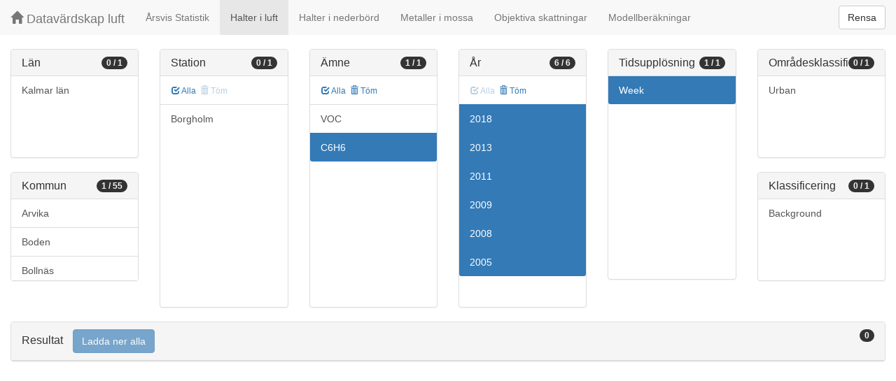

--- FILE ---
content_type: text/html;charset=UTF-8
request_url: https://datavardluft.smhi.se/portal/concentrations-in-air?M=885&P=20&Y=2018&Y=2013&Y=2011&Y=2009&Y=2008&Y=2005&CU=3
body_size: 3236
content:






<!DOCTYPE html>
<html lang="en">
<head>
  <meta charset="utf-8" />
  <meta http-equiv="X-UA-Compatible" content="IE=edge" />
  <meta name="viewport" content="width=device-width, initial-scale=1" />
  <!-- The above 3 meta tags *must* come first in the head; any other head content must come *after* these tags -->
  <title>Datavärdskap luft</title>

  <!-- Bootstrap -->
  <link href="css/bootstrap.min.css" rel="stylesheet" />
  <link href="css/dashboard.css" rel="stylesheet" />

  <!-- HTML5 shim and Respond.js for IE8 support of HTML5 elements and media queries -->
  <!-- WARNING: Respond.js do not work if you view the page via file:// -->
  <!--[if lt IE 9]>
  <script src="https://oss.maxcdn.com/html5shiv/3.7.2/html5shiv.min.js"></script>
  <script src="https://oss.maxcdn.com/respond/1.4.2/respond.min.js"></script>
  <![endif]-->

  <script>
    window.dataLayer = window.dataLayer || [];
    function gtag(){dataLayer.push(arguments);}
    gtag('js', new Date());
    gtag('config', 'UA-138075996-1');
  </script>

<!-- Matomo -->
<script>
  var _paq = window._paq = window._paq || [];
  /* tracker methods like "setCustomDimension" should be called before "trackPageView" */
  _paq.push(['trackPageView']);
  _paq.push(['enableLinkTracking']);
  (function() {
    var u="https://analytics.smhi.se/";
    _paq.push(['setTrackerUrl', u+'matomo.php']);
    _paq.push(['setSiteId', '53']);
    var d=document, g=d.createElement('script'), s=d.getElementsByTagName('script')[0];
    g.async=true; g.src=u+'matomo.js'; s.parentNode.insertBefore(g,s);
  })();
</script>
<!-- End Matomo Code -->

</head>
<body>
  
  



<!-- Static navbar -->
<nav class="navbar navbar-default navbar-fixed-top">
  <div class="container-fluid">
    <div class="navbar-header">
      <button type="button" class="navbar-toggle collapsed" data-toggle="collapse" data-target="#navbar" aria-expanded="false" aria-controls="navbar">
        <span class="sr-only">Toggle navigation</span>
        <span class="icon-bar"></span>
        <span class="icon-bar"></span>
        <span class="icon-bar"></span>
      </button>
      <a class="navbar-brand" href="https://www.smhi.se/data/miljo/luftmiljodata">
       <span class="glyphicon glyphicon-home" aria-hidden="true"></span>
       Datavärdskap luft</a>
    </div>
    <div id="navbar" class="navbar-collapse collapse">
      <ul class="nav navbar-nav">

        
        <li class=""><a href="yearly-statistics">Årsvis Statistik</a></li>
        

        
        <li class="active"><a href="concentrations-in-air">Halter i luft</a></li>
        

        
        <li class=""><a href="concentrations-in-precipitation">Halter i nederbörd</a></li>
        

        
        <li class=""><a href="metals-in-moss">Metaller i mossa</a></li>
        
        
        
        <li class=""><a href="objective-estimations">Objektiva skattningar</a></li>
          
        
        
        <li class=""><a href="model-calculations">Modellberäkningar</a></li>
                        

      </ul>
      
      <form class="navbar-form navbar-right" role="search">
        <button type="submit" class="btn btn-default btn-clear">Rensa</button>
      </form>
      
    </div>
    <!--/.nav-collapse -->
  </div>
</nav>

  
  <div class="container-fluid">
    <div class="row">
      <div class="col-sm-12 col-md-12">
        <div>&nbsp;</div>
      </div>
    </div>
  
    <div class="row">
  
      <div class="col-md-2">
  
        <div id="panel-county" class="panel panel-default">
          <div class="panel-heading">
            <span class="badge badge-count pull-right">0 / 1</span>
            <h4 class="panel-title">
              Län
            </h4>
          </div>
          <div class="list-group list-group-scroll list-group-small">
            
              <a href="/portal/concentrations-in-air?C=8&M=885&P=20&Y=2018&Y=2013&Y=2011&Y=2009&Y=2008&Y=2005&CU=3" class="list-group-item list-group-item-county ">
                Kalmar län
              </a>
            
          </div>
        </div>
  
        <div id="panel-municipality" class="panel panel-default">
          <div class="panel-heading">
            <span class="badge badge-count pull-right">1 / 55</span>
            <h4 class="panel-title">
              Kommun
            </h4>
          </div>
          <div class="list-group list-group-scroll list-group-small">
            
              <a href="/portal/concentrations-in-air?M=885&M=1784&P=20&Y=2018&Y=2013&Y=2011&Y=2009&Y=2008&Y=2005&CU=3" class="list-group-item list-group-item-municipality ">
                Arvika
              </a>
            
              <a href="/portal/concentrations-in-air?M=885&M=2582&P=20&Y=2018&Y=2013&Y=2011&Y=2009&Y=2008&Y=2005&CU=3" class="list-group-item list-group-item-municipality ">
                Boden
              </a>
            
              <a href="/portal/concentrations-in-air?M=885&M=2183&P=20&Y=2018&Y=2013&Y=2011&Y=2009&Y=2008&Y=2005&CU=3" class="list-group-item list-group-item-municipality ">
                Bollnäs
              </a>
            
              <a href="/portal/concentrations-in-air?P=20&Y=2018&Y=2013&Y=2011&Y=2009&Y=2008&Y=2005&CU=3" class="list-group-item list-group-item-municipality active">
                Borgholm
              </a>
            
              <a href="/portal/concentrations-in-air?M=885&M=2081&P=20&Y=2018&Y=2013&Y=2011&Y=2009&Y=2008&Y=2005&CU=3" class="list-group-item list-group-item-municipality ">
                Borlänge
              </a>
            
              <a href="/portal/concentrations-in-air?M=885&M=1272&P=20&Y=2018&Y=2013&Y=2011&Y=2009&Y=2008&Y=2005&CU=3" class="list-group-item list-group-item-municipality ">
                Bromölla
              </a>
            
              <a href="/portal/concentrations-in-air?M=885&M=1231&P=20&Y=2018&Y=2013&Y=2011&Y=2009&Y=2008&Y=2005&CU=3" class="list-group-item list-group-item-municipality ">
                Burlöv
              </a>
            
              <a href="/portal/concentrations-in-air?M=862&M=885&P=20&Y=2018&Y=2013&Y=2011&Y=2009&Y=2008&Y=2005&CU=3" class="list-group-item list-group-item-municipality ">
                Emmaboda
              </a>
            
              <a href="/portal/concentrations-in-air?M=885&M=1382&P=20&Y=2018&Y=2013&Y=2011&Y=2009&Y=2008&Y=2005&CU=3" class="list-group-item list-group-item-municipality ">
                Falkenberg
              </a>
            
              <a href="/portal/concentrations-in-air?M=885&M=2080&P=20&Y=2018&Y=2013&Y=2011&Y=2009&Y=2008&Y=2005&CU=3" class="list-group-item list-group-item-municipality ">
                Falun
              </a>
            
              <a href="/portal/concentrations-in-air?M=885&M=1480&P=20&Y=2018&Y=2013&Y=2011&Y=2009&Y=2008&Y=2005&CU=3" class="list-group-item list-group-item-municipality ">
                Göteborg
              </a>
            
              <a href="/portal/concentrations-in-air?M=885&M=1783&P=20&Y=2018&Y=2013&Y=2011&Y=2009&Y=2008&Y=2005&CU=3" class="list-group-item list-group-item-municipality ">
                Hagfors
              </a>
            
              <a href="/portal/concentrations-in-air?M=885&M=2583&P=20&Y=2018&Y=2013&Y=2011&Y=2009&Y=2008&Y=2005&CU=3" class="list-group-item list-group-item-municipality ">
                Haparanda
              </a>
            
              <a href="/portal/concentrations-in-air?M=885&M=2184&P=20&Y=2018&Y=2013&Y=2011&Y=2009&Y=2008&Y=2005&CU=3" class="list-group-item list-group-item-municipality ">
                Hudiksvall
              </a>
            
              <a href="/portal/concentrations-in-air?M=885&M=1293&P=20&Y=2018&Y=2013&Y=2011&Y=2009&Y=2008&Y=2005&CU=3" class="list-group-item list-group-item-municipality ">
                Hässleholm
              </a>
            
              <a href="/portal/concentrations-in-air?M=885&M=1267&P=20&Y=2018&Y=2013&Y=2011&Y=2009&Y=2008&Y=2005&CU=3" class="list-group-item list-group-item-municipality ">
                Höör
              </a>
            
              <a href="/portal/concentrations-in-air?M=885&M=2510&P=20&Y=2018&Y=2013&Y=2011&Y=2009&Y=2008&Y=2005&CU=3" class="list-group-item list-group-item-municipality ">
                Jokkmokk
              </a>
            
              <a href="/portal/concentrations-in-air?M=680&M=885&P=20&Y=2018&Y=2013&Y=2011&Y=2009&Y=2008&Y=2005&CU=3" class="list-group-item list-group-item-municipality ">
                Jönköping
              </a>
            
              <a href="/portal/concentrations-in-air?M=880&M=885&P=20&Y=2018&Y=2013&Y=2011&Y=2009&Y=2008&Y=2005&CU=3" class="list-group-item list-group-item-municipality ">
                Kalmar
              </a>
            
              <a href="/portal/concentrations-in-air?M=885&M=1883&P=20&Y=2018&Y=2013&Y=2011&Y=2009&Y=2008&Y=2005&CU=3" class="list-group-item list-group-item-municipality ">
                Karlskoga
              </a>
            
              <a href="/portal/concentrations-in-air?M=885&M=1780&P=20&Y=2018&Y=2013&Y=2011&Y=2009&Y=2008&Y=2005&CU=3" class="list-group-item list-group-item-municipality ">
                Karlstad
              </a>
            
              <a href="/portal/concentrations-in-air?M=885&M=1715&P=20&Y=2018&Y=2013&Y=2011&Y=2009&Y=2008&Y=2005&CU=3" class="list-group-item list-group-item-municipality ">
                Kil
              </a>
            
              <a href="/portal/concentrations-in-air?M=885&M=2584&P=20&Y=2018&Y=2013&Y=2011&Y=2009&Y=2008&Y=2005&CU=3" class="list-group-item list-group-item-municipality ">
                Kiruna
              </a>
            
              <a href="/portal/concentrations-in-air?M=885&M=2282&P=20&Y=2018&Y=2013&Y=2011&Y=2009&Y=2008&Y=2005&CU=3" class="list-group-item list-group-item-municipality ">
                Kramfors
              </a>
            
              <a href="/portal/concentrations-in-air?M=885&M=1261&P=20&Y=2018&Y=2013&Y=2011&Y=2009&Y=2008&Y=2005&CU=3" class="list-group-item list-group-item-municipality ">
                Kävlinge
              </a>
            
              <a href="/portal/concentrations-in-air?M=885&M=1983&P=20&Y=2018&Y=2013&Y=2011&Y=2009&Y=2008&Y=2005&CU=3" class="list-group-item list-group-item-municipality ">
                Köping
              </a>
            
              <a href="/portal/concentrations-in-air?M=885&M=1381&P=20&Y=2018&Y=2013&Y=2011&Y=2009&Y=2008&Y=2005&CU=3" class="list-group-item list-group-item-municipality ">
                Laholm
              </a>
            
              <a href="/portal/concentrations-in-air?M=885&M=1282&P=20&Y=2018&Y=2013&Y=2011&Y=2009&Y=2008&Y=2005&CU=3" class="list-group-item list-group-item-municipality ">
                Landskrona
              </a>
            
              <a href="/portal/concentrations-in-air?M=580&M=885&P=20&Y=2018&Y=2013&Y=2011&Y=2009&Y=2008&Y=2005&CU=3" class="list-group-item list-group-item-municipality ">
                Linköping
              </a>
            
              <a href="/portal/concentrations-in-air?M=781&M=885&P=20&Y=2018&Y=2013&Y=2011&Y=2009&Y=2008&Y=2005&CU=3" class="list-group-item list-group-item-municipality ">
                Ljungby
              </a>
            
              <a href="/portal/concentrations-in-air?M=885&M=1493&P=20&Y=2018&Y=2013&Y=2011&Y=2009&Y=2008&Y=2005&CU=3" class="list-group-item list-group-item-municipality ">
                Mariestad
              </a>
            
              <a href="/portal/concentrations-in-air?M=583&M=885&P=20&Y=2018&Y=2013&Y=2011&Y=2009&Y=2008&Y=2005&CU=3" class="list-group-item list-group-item-municipality ">
                Motala
              </a>
            
              <a href="/portal/concentrations-in-air?M=882&M=885&P=20&Y=2018&Y=2013&Y=2011&Y=2009&Y=2008&Y=2005&CU=3" class="list-group-item list-group-item-municipality ">
                Oskarshamn
              </a>
            
              <a href="/portal/concentrations-in-air?M=885&M=2283&P=20&Y=2018&Y=2013&Y=2011&Y=2009&Y=2008&Y=2005&CU=3" class="list-group-item list-group-item-municipality ">
                Sollefteå
              </a>
            
              <a href="/portal/concentrations-in-air?M=885&M=2281&P=20&Y=2018&Y=2013&Y=2011&Y=2009&Y=2008&Y=2005&CU=3" class="list-group-item list-group-item-municipality ">
                Sundsvall
              </a>
            
              <a href="/portal/concentrations-in-air?M=885&M=1766&P=20&Y=2018&Y=2013&Y=2011&Y=2009&Y=2008&Y=2005&CU=3" class="list-group-item list-group-item-municipality ">
                Sunne
              </a>
            
              <a href="/portal/concentrations-in-air?M=885&M=1263&P=20&Y=2018&Y=2013&Y=2011&Y=2009&Y=2008&Y=2005&CU=3" class="list-group-item list-group-item-municipality ">
                Svedala
              </a>
            
              <a href="/portal/concentrations-in-air?M=181&M=885&P=20&Y=2018&Y=2013&Y=2011&Y=2009&Y=2008&Y=2005&CU=3" class="list-group-item list-group-item-municipality ">
                Södertälje
              </a>
            
              <a href="/portal/concentrations-in-air?M=885&M=2262&P=20&Y=2018&Y=2013&Y=2011&Y=2009&Y=2008&Y=2005&CU=3" class="list-group-item list-group-item-municipality ">
                Timrå
              </a>
            
              <a href="/portal/concentrations-in-air?M=834&M=885&P=20&Y=2018&Y=2013&Y=2011&Y=2009&Y=2008&Y=2005&CU=3" class="list-group-item list-group-item-municipality ">
                Torsås
              </a>
            
              <a href="/portal/concentrations-in-air?M=687&M=885&P=20&Y=2018&Y=2013&Y=2011&Y=2009&Y=2008&Y=2005&CU=3" class="list-group-item list-group-item-municipality ">
                Tranås
              </a>
            
              <a href="/portal/concentrations-in-air?M=885&M=1287&P=20&Y=2018&Y=2013&Y=2011&Y=2009&Y=2008&Y=2005&CU=3" class="list-group-item list-group-item-municipality ">
                Trelleborg
              </a>
            
              <a href="/portal/concentrations-in-air?M=380&M=885&P=20&Y=2018&Y=2013&Y=2011&Y=2009&Y=2008&Y=2005&CU=3" class="list-group-item list-group-item-municipality ">
                Uppsala
              </a>
            
              <a href="/portal/concentrations-in-air?M=685&M=885&P=20&Y=2018&Y=2013&Y=2011&Y=2009&Y=2008&Y=2005&CU=3" class="list-group-item list-group-item-municipality ">
                Vetlanda
              </a>
            
              <a href="/portal/concentrations-in-air?M=884&M=885&P=20&Y=2018&Y=2013&Y=2011&Y=2009&Y=2008&Y=2005&CU=3" class="list-group-item list-group-item-municipality ">
                Vimmerby
              </a>
            
              <a href="/portal/concentrations-in-air?M=683&M=885&P=20&Y=2018&Y=2013&Y=2011&Y=2009&Y=2008&Y=2005&CU=3" class="list-group-item list-group-item-municipality ">
                Värnamo
              </a>
            
              <a href="/portal/concentrations-in-air?M=883&M=885&P=20&Y=2018&Y=2013&Y=2011&Y=2009&Y=2008&Y=2005&CU=3" class="list-group-item list-group-item-municipality ">
                Västervik
              </a>
            
              <a href="/portal/concentrations-in-air?M=780&M=885&P=20&Y=2018&Y=2013&Y=2011&Y=2009&Y=2008&Y=2005&CU=3" class="list-group-item list-group-item-municipality ">
                Växjö
              </a>
            
              <a href="/portal/concentrations-in-air?M=885&M=1286&P=20&Y=2018&Y=2013&Y=2011&Y=2009&Y=2008&Y=2005&CU=3" class="list-group-item list-group-item-municipality ">
                Ystad
              </a>
            
              <a href="/portal/concentrations-in-air?M=885&M=1492&P=20&Y=2018&Y=2013&Y=2011&Y=2009&Y=2008&Y=2005&CU=3" class="list-group-item list-group-item-municipality ">
                Åmål
              </a>
            
              <a href="/portal/concentrations-in-air?M=885&M=1765&P=20&Y=2018&Y=2013&Y=2011&Y=2009&Y=2008&Y=2005&CU=3" class="list-group-item list-group-item-municipality ">
                Årjäng
              </a>
            
              <a href="/portal/concentrations-in-air?M=885&M=1880&P=20&Y=2018&Y=2013&Y=2011&Y=2009&Y=2008&Y=2005&CU=3" class="list-group-item list-group-item-municipality ">
                Örebro
              </a>
            
              <a href="/portal/concentrations-in-air?M=885&M=2284&P=20&Y=2018&Y=2013&Y=2011&Y=2009&Y=2008&Y=2005&CU=3" class="list-group-item list-group-item-municipality ">
                Örnsköldsvik
              </a>
            
              <a href="/portal/concentrations-in-air?M=885&M=2380&P=20&Y=2018&Y=2013&Y=2011&Y=2009&Y=2008&Y=2005&CU=3" class="list-group-item list-group-item-municipality ">
                Östersund
              </a>
            
              <a href="/portal/concentrations-in-air?M=885&M=2518&P=20&Y=2018&Y=2013&Y=2011&Y=2009&Y=2008&Y=2005&CU=3" class="list-group-item list-group-item-municipality ">
                Övertorneå
              </a>
            
          </div>
        </div>
  
      </div>
  
      <div class="col-md-2">
        <div id="panel-station" class="panel panel-default">
          <div class="panel-heading">
            <span class="badge badge-count pull-right">0 / 1</span>
            <h4 class="panel-title">
              Station
            </h4>
          </div>
          <div class="list-group-item list-group-title">
            <a href="/portal/concentrations-in-air?M=885&S=17668&P=20&Y=2018&Y=2013&Y=2011&Y=2009&Y=2008&Y=2005&CU=3" class="btn btn-sm btn-flip ">
              <span class="glyphicon glyphicon-check" aria-hidden="true"></span> Alla
            </a>
            <a href="/portal/concentrations-in-air?M=885&P=20&Y=2018&Y=2013&Y=2011&Y=2009&Y=2008&Y=2005&CU=3" class="btn btn-sm btn-flip disabled">
              <span class="glyphicon glyphicon-trash" aria-hidden="true"></span> Töm
            </a>
            <abbr class="hidden" title="För att välja alla stationer måste antalet vara färre än 100 st. Vänligen begränsa sökningen.">
              <span class="glyphicon glyphicon-info-sign" aria-hidden="true"></span>
            </abbr>
          </div>
          <div class="list-group list-group-scroll list-group-large">
            
              <a href="/portal/concentrations-in-air?M=885&S=17668&P=20&Y=2018&Y=2013&Y=2011&Y=2009&Y=2008&Y=2005&CU=3" class="list-group-item list-group-item-station ">
              Borgholm
              </a>
            
          </div>
        </div>
      </div>
  
      <div class="col-md-2">
        <div id="panel-pollutant" class="panel panel-default">
          <div class="panel-heading">
            <span class="badge badge-count pull-right">1 / 1</span>
            <h4 class="panel-title">
              Ämne
            </h4>
          </div>
          <div class="list-group-item list-group-title">
            <a href="/portal/concentrations-in-air?M=885&P=20&PG=2&Y=2018&Y=2013&Y=2011&Y=2009&Y=2008&Y=2005&CU=3" class="btn btn-sm btn-flip ">
              <span class="glyphicon glyphicon-check" aria-hidden="true"></span> Alla
            </a>
            <a href="/portal/concentrations-in-air?M=885&Y=2018&Y=2013&Y=2011&Y=2009&Y=2008&Y=2005&CU=3" class="btn btn-sm btn-flip ">
              <span class="glyphicon glyphicon-trash" aria-hidden="true"></span> Töm
            </a>
            <abbr class="hidden" title="För att välja alla ämnen måste antalet vara färre än 100 st. Vänligen begränsa sökningen.">
              <span class="glyphicon glyphicon-info-sign" aria-hidden="true"></span>
            </abbr>
          </div>
          <div class="list-group list-group-scroll list-group-large">
            
              <a href="/portal/concentrations-in-air?M=885&P=20&PG=2&Y=2018&Y=2013&Y=2011&Y=2009&Y=2008&Y=2005&CU=3" class="list-group-item list-group-item-pollutantgroup ">
              VOC
              </a>
            
            
              <a href="/portal/concentrations-in-air?M=885&Y=2018&Y=2013&Y=2011&Y=2009&Y=2008&Y=2005&CU=3" class="list-group-item list-group-item-pollutant active">
              C6H6
              </a>
            
          </div>
        </div>
      </div>
  
      <div class="col-md-2">
        <div id="panel-year" class="panel panel-default">
          <div class="panel-heading">
            <span class="badge badge-count pull-right">6 / 6</span>
            <h4 class="panel-title">
              År
            </h4>
          </div>
          <div class="list-group-item list-group-title">
            <a href="/portal/concentrations-in-air?M=885&P=20&Y=2018&Y=2013&Y=2011&Y=2009&Y=2008&Y=2005&CU=3" class="btn btn-sm btn-flip disabled">
              <span class="glyphicon glyphicon-check" aria-hidden="true"></span> Alla
            </a>
            <a href="/portal/concentrations-in-air?M=885&P=20&CU=3" class="btn btn-sm btn-flip ">
              <span class="glyphicon glyphicon-trash" aria-hidden="true"></span> Töm
            </a>
            <abbr class="hidden" title="För att välja alla år måste antalet vara färre än 100 st. Vänligen begränsa sökningen.">
              <span class="glyphicon glyphicon-info-sign" aria-hidden="true"></span>
            </abbr>
          </div>
          <div class="list-group list-group-scroll list-group-large">
            
              <a href="/portal/concentrations-in-air?M=885&P=20&Y=2005&Y=2008&Y=2009&Y=2011&Y=2013&CU=3" class="list-group-item list-group-item-year active">
              2018
              </a>
            
              <a href="/portal/concentrations-in-air?M=885&P=20&Y=2005&Y=2008&Y=2009&Y=2011&Y=2018&CU=3" class="list-group-item list-group-item-year active">
              2013
              </a>
            
              <a href="/portal/concentrations-in-air?M=885&P=20&Y=2005&Y=2008&Y=2009&Y=2013&Y=2018&CU=3" class="list-group-item list-group-item-year active">
              2011
              </a>
            
              <a href="/portal/concentrations-in-air?M=885&P=20&Y=2005&Y=2008&Y=2011&Y=2013&Y=2018&CU=3" class="list-group-item list-group-item-year active">
              2009
              </a>
            
              <a href="/portal/concentrations-in-air?M=885&P=20&Y=2005&Y=2009&Y=2011&Y=2013&Y=2018&CU=3" class="list-group-item list-group-item-year active">
              2008
              </a>
            
              <a href="/portal/concentrations-in-air?M=885&P=20&Y=2008&Y=2009&Y=2011&Y=2013&Y=2018&CU=3" class="list-group-item list-group-item-year active">
              2005
              </a>
            
          </div>
        </div>
      </div>
  
      <div class="col-md-2">
        <div id="panel-cadenceunit" class="panel panel-default">
          <div class="panel-heading">
            <span class="badge badge-count pull-right">1 / 1</span>
            <h4 class="panel-title">
              Tidsupplösning
            </h4>
          </div>
          <div id="list-group-cadenceunit" class="list-group list-group-scroll list-group-large">
            
              <a href="/portal/concentrations-in-air?M=885&P=20&Y=2018&Y=2013&Y=2011&Y=2009&Y=2008&Y=2005" class="list-group-item list-group-item-cadenceunit active">
                Week
              </a>
            
          </div>
        </div>
      </div>
  
      <div class="col-md-2">
        <div id="panel-areaclassification" class="panel panel-default">
          <div class="panel-heading">
            <span class="badge badge-count pull-right">0 / 1</span>
            <h4 class="panel-title">
              Områdesklassificering
            </h4>
          </div>
          <div id="list-group-areaclassification" class="list-group list-group-scroll list-group-small">
            
              <a href="/portal/concentrations-in-air?M=885&P=20&Y=2018&Y=2013&Y=2011&Y=2009&Y=2008&Y=2005&CU=3&AC=6" class="list-group-item list-group-item-areaclassification ">
                Urban
              </a>
            
          </div>
        </div>
        <div id="panel-stationclassification" class="panel panel-default">
          <div class="panel-heading">
            <span class="badge badge-count pull-right">0 / 1</span>
            <h4 class="panel-title">
              Klassificering
            </h4>
          </div>
          <div id="list-group-stationsclassification" class="list-group list-group-scroll list-group-small">
            
                <a href="/portal/concentrations-in-air?M=885&P=20&Y=2018&Y=2013&Y=2011&Y=2009&Y=2008&Y=2005&CU=3&SC=1" class="list-group-item list-group-item-stationclassification "> Background
                </a>
              
          </div>
        </div>
      </div>
  
    </div>
  
    <div class="row">
      <div class="col-md-12">
        <div id="panel-candidate" class="panel panel-default">
          <div class="panel-heading" role="tab" id="headingInfo">
            <span class="badge badge-count pull-right">0</span>
            <h4 class="panel-title">
              Resultat
              <a href="rest/v1/files/shair.zip?M=885&P=20&Y=2018&Y=2013&Y=2011&Y=2009&Y=2008&Y=2005&CU=3&flavor=air" class="btn btn-primary btn-download disabled" style="color: #FFFFFF; margin-left: 1rem;">Ladda ner alla</a>
            </h4>
          </div>
          <div class="panel-collapse collapse in" role="tabpanel" aria-labelledby="headingInfo">
            <ul id="list-group-candidate" class="list-group">
              
            </ul>
          </div>
        </div>
      </div>
    </div>
  
  </div>
  
  <script src="js/jquery-2.2.4.min.js"></script>
  <script src="js/bootstrap.min.js"></script>
  <script src="js/fixscrolls.js"></script>
</body>
</html>
